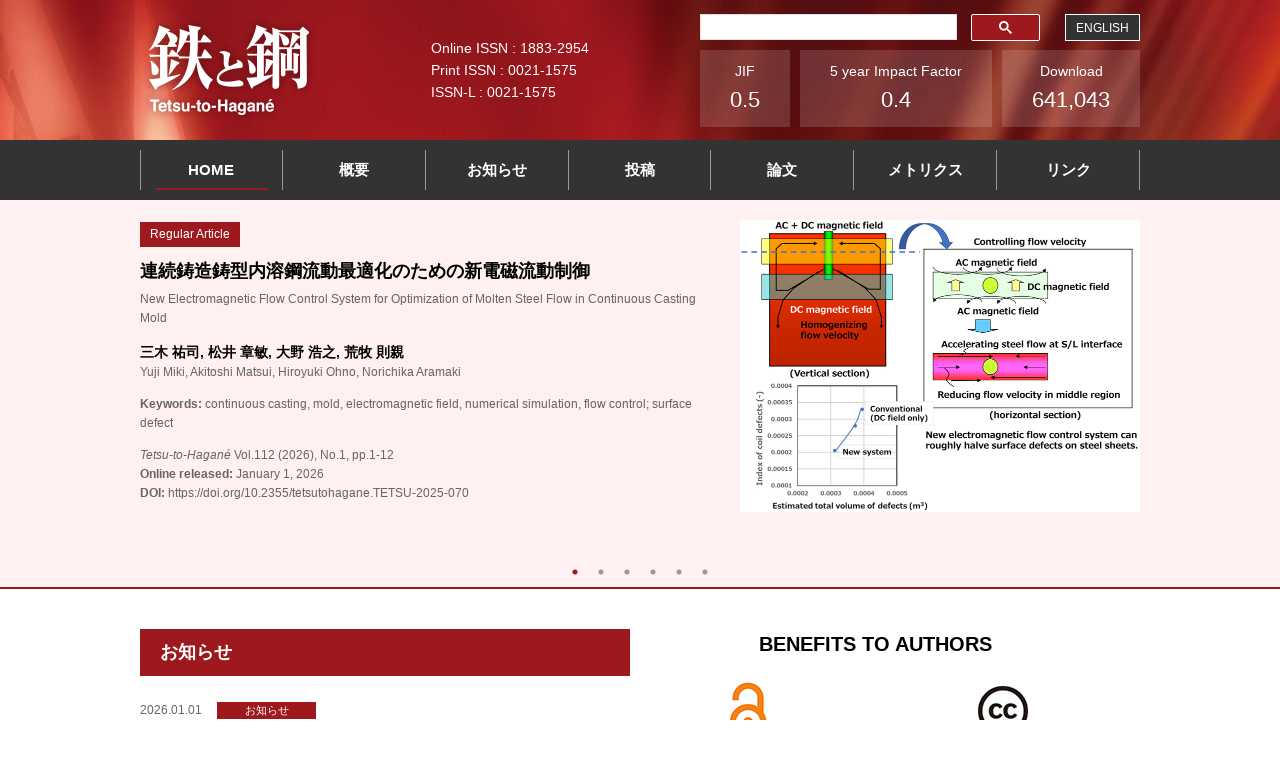

--- FILE ---
content_type: text/html; charset=UTF-8
request_url: https://tetsutohagane.net/
body_size: 6812
content:
<!DOCTYPE html>
<html lang="ja">

<head>
  <script src="/assets/js/gtag.js"></script>
  <meta charset="UTF-8">
  <title>鉄と鋼</title>
  <meta name="description" content="Webサイトは「鉄と鋼」のジャーナルサイトです。「鉄と鋼」は日本鉄鋼協会を代表する学術論文誌として1915年に創刊され、現在では査読付きオープンアクセスジャーナルとなっています。鉄鋼や関連材料の学術・技術の発展に寄与する論文を掲載しています。">  <meta name="format-detection" content="telephone=no,address=no,email=no">
  <meta name="viewport" content="width=1080">

  <link rel="stylesheet" href="https://cdn.jsdelivr.net/npm/modern-css-reset/dist/reset.min.css">
  <link rel="stylesheet" href="https://cdn.jsdelivr.net/npm/slick-carousel@1.8.1/slick/slick.css"><link rel="stylesheet" type="text/css" href="https://cdn.jsdelivr.net/npm/slick-carousel@1.8.1/slick/slick-theme.css">  <link rel="stylesheet" href="/assets/css/base.css?v=2026012302">
  <link rel="stylesheet" href="/assets/css/page.css?v=2026012302">
  <link rel="stylesheet" href="https://cdnjs.cloudflare.com/ajax/libs/font-awesome/5.15.4/css/all.min.css">
  <link rel="stylesheet" href="/assets/css/print.css" media="print">

</head>

<body class="home ja">
  <div id="wrapper">

    <header id="header">
      <div class="header_inner">
                <h1 class="logo"><a href="/"><img src="/assets/img/header_logo.png" alt="鉄と鋼"></a></h1>
        <div class="issn">
          <ul class="issn_list">
            <li class="issn_item">Online ISSN : 1883-2954</li>
            <li class="issn_item">Print ISSN : 0021-1575</li>
            <li class="issn_item">ISSN-L : 0021-1575</li>
          </ul>
        </div>
        <div class="header_contents">
          <div class="layout">
            <div class="search">
              <script async src="https://cse.google.com/cse.js?cx=d5faa97bf593859de"></script>
              <div class="gcse-searchbox-only"></div>
            </div>
            <div class="change_lang"><a href="/en/">ENGLISH</a></div>          </div>
          <div class="count">
            <dl class="count_list">
              <dt class="count_title">JIF</dt>
              <dd class="count_item">0.5</dd>
            </dl>
            <dl class="count_list">
              <dt class="count_title">5 year Impact Factor</dt>
              <dd class="count_item">0.4</dd>
            </dl>
            <dl class="count_list">
              <dt class="count_title">Download</dt>
              <dd class="count_item">641,043</dd>
            </dl>
          </div>
        </div>
      </div>
    </header>

    <nav id="gnavi">
      <div class="gnavi_inner">
        <ul class="navi_list">
          <li class="navi_item home"><a href="/" class="navi_link">HOME</a></li>
          
      <li class="navi_item about"><span class="navi_link" tabindex="0">概要</span>
        <ul class="navi_list_sub">
        <li class="navi_item_sub"><a href="/about/about_the_journal" class="navi_link_sub">本論文誌について</a></li>
        <li class="navi_item_sub"><a href="/about/aims_and_scope" class="navi_link_sub">目的と範囲</a></li>
        <li class="navi_item_sub"><a href="/about/editorial_board" class="navi_link_sub">論文誌編集委員会</a></li>
        <li class="navi_item_sub"><a href="/about/contact_us" class="navi_link_sub">連絡先</a></li>
        <li class="navi_item_sub"><a href="/about/orcid" class="navi_link_sub">ORCID</a></li>
        </ul>
      </li>
              
      <li class="navi_item news"><a href="/news/" class="navi_link">お知らせ</a>
        <ul class="navi_list_sub">
        <li class="navi_item_sub"><a href="/news/announcements/" class="navi_link_sub">お知らせ</a>
          <ul class="navi_list_sub2">
          <li class="navi_item_sub2"><a href="/news/announcements/past" class="navi_link_sub2">過去のお知らせ</a></li>
          </ul>
        </li>
        <li class="navi_item_sub"><a href="/news/call_for_papers/" class="navi_link_sub">原稿募集案内</a>
          <ul class="navi_list_sub2">
          <li class="navi_item_sub2"><a href="/news/call_for_papers/past" class="navi_link_sub2">過去の原稿募集案内</a></li>
          </ul>
        </li>
        </ul>
      </li>
              
      <li class="navi_item submission"><span class="navi_link" tabindex="0">投稿</span>
        <ul class="navi_list_sub">
        <li class="navi_item_sub"><a href="/submission/manuscript_type" class="navi_link_sub">原稿の種類</a></li>
        <li class="navi_item_sub"><a href="/submission/guide_to_authors/" class="navi_link_sub">投稿規程、執筆要領等</a>
          <ul class="navi_list_sub2">
          <li class="navi_item_sub2"><a href="/submission/guide_to_authors/instructions_to_authors" class="navi_link_sub2">投稿規程・執筆要領</a></li>
          <li class="navi_item_sub2"><a href="/submission/guide_to_authors/forms_and_supplementary_instructions/" class="navi_link_sub2">書式および補足資料</a></li>
          <li class="navi_item_sub2"><a href="/submission/guide_to_authors/checklist_for_manuscript_submission" class="navi_link_sub2">投稿チェック項目</a></li>
          <li class="navi_item_sub2"><a href="/submission/guide_to_authors/faqs" class="navi_link_sub2">FAQ</a></li>
          </ul>
        </li>
        <li class="navi_item_sub"><a href="/submission/online_submission" class="navi_link_sub">オンライン投稿</a></li>
        <li class="navi_item_sub"><a href="/submission/copyright" class="navi_link_sub">著作権</a></li>
        <li class="navi_item_sub"><a href="/submission/journal_and_ethic_policies" class="navi_link_sub">倫理および編集・公開に関する方針</a></li>
        <li class="navi_item_sub"><a href="/submission/guide_to_referees" class="navi_link_sub">査読について</a></li>
        <li class="navi_item_sub"><a href="/submission/apc" class="navi_link_sub">掲載手数料</a></li>
        <li class="navi_item_sub"><a href="/submission/writing_style_for_references" class="navi_link_sub">文献の書き方</a></li>
        <li class="navi_item_sub"><a href="/submission/conflict_of_interest" class="navi_link_sub">利益相反(COI)宣言の書き方</a></li>
        <li class="navi_item_sub"><a href="/submission/double_post_guidelines" class="navi_link_sub">⼆重投稿ガイドライン</a></li>
        </ul>
      </li>
              
      <li class="navi_item articles"><span class="navi_link" tabindex="0">論文</span>
        <ul class="navi_list_sub">
        <li class="navi_item_sub"><a href="https://www.jstage.jst.go.jp/browse/tetsutohagane/-char/ja/" target="_blank" class="navi_link_sub external">最新号</a></li>
        <li class="navi_item_sub"><span class="navi_link_sub" tabindex="0">アーカイブ</span>
          <ul class="navi_list_sub2">
          <li class="navi_item_sub2"><a href="https://www.jstage.jst.go.jp/browse/tetsutohagane/list/-char/ja" target="_blank" class="navi_link_sub2 external">鉄と鋼 Vol.41 (1955)－最新号</a></li>
          <li class="navi_item_sub2"><a href="https://www.jstage.jst.go.jp/browse/tetsutohagane1915/list/-char/ja" target="_blank" class="navi_link_sub2 external">鐵と鋼 Vol.1 (1915)－Vol.40 (1954)</a></li>
          </ul>
        </li>
        <li class="navi_item_sub"><a href="/articles/special_issues/" class="navi_link_sub">特集号</a></li>
        <li class="navi_item_sub"><a href="https://www.jstage.jst.go.jp/browse/tetsutohagane/advpub/0/_contents/-char/ja" target="_blank" class="navi_link_sub external">早期公開</a></li>
        <li class="navi_item_sub"><a href="/articles/ranking/" class="navi_link_sub">ランキング</a>
          <ul class="navi_list_sub2">
          <li class="navi_item_sub2"><a href="/articles/ranking/latest" class="navi_link_sub2">最新のランキング</a></li>
          <li class="navi_item_sub2"><a href="/articles/ranking/past" class="navi_link_sub2">過去のランキング</a></li>
          </ul>
        </li>
        <li class="navi_item_sub"><a href="/articles/search/" class="navi_link_sub">書誌および目次検索</a></li>
        <li class="navi_item_sub"><a href="/articles/permission_to_reprint" class="navi_link_sub">転載許可</a></li>
        <li class="navi_item_sub"><a href="/articles/repository_policy" class="navi_link_sub">著作権ポリシー</a></li>
        </ul>
      </li>
              <li class="navi_item metrics"><a href="/metrics/" class="navi_link">メトリクス</a></li>          <li class="navi_item links">
      <span class="navi_link mt" tabindex="0">リンク</span>
        <ul class="navi_list_sub">
        <li class="navi_item_sub"><a href="https://www.isij.or.jp/" target="_blank" class="navi_link_sub external">日本鉄鋼協会</a></li>
        <li class="navi_item_sub"><a href="https://steelscienceportal.jp/" target="_blank" class="navi_link_sub external">Steel Science Portal</a></li>
        <li class="navi_item_sub"><a href="http://isijgridlistabst.jp/" target="_blank" class="navi_link_sub external">Grid List Abstracts</a></li>
        <li class="navi_item_sub"><a href="https://isijint.net/jp/" target="_blank" class="navi_link_sub external">ISIJ International</a></li>
        </ul>
    </li>        </ul>
      </div>
    </nav>

<div class="slider">
  <ul class="slider_list">

    <!-- 1月1日 通常 -->
    <li class="slider_item">
      <a href="https://doi.org/10.2355/tetsutohagane.TETSU-2025-070" target="_blank">
        <div class="regular_wrap">
          <div class="regular_txt">
            <div class="mark">Regular Article</div>
            <div class="title_ja">連続鋳造鋳型内溶鋼流動最適化のための新電磁流動制御</div>
            <div class="title_en">New Electromagnetic Flow Control System for Optimization of Molten Steel Flow in Continuous Casting Mold</div>
            <div class="author_ja">三木 祐司, 松井 章敏, 大野 浩之, 荒牧 則親</div>
            <div class="author_en">Yuji Miki, Akitoshi Matsui, Hiroyuki Ohno, Norichika Aramaki</div>
            <div class="keywords"><span class="bold">Keywords: </span>continuous casting, mold, electromagnetic field, numerical simulation, flow control; surface defect</div>
            <div class="other"><span class="italic">Tetsu-to-Hagané </span>Vol.112 (2026), No.1, pp.1-12<br>
              <span class="bold">Online released: </span>January 1, 2026<br>
              <span class="bold">DOI: </span>https://doi.org/10.2355/tetsutohagane.TETSU-2025-070
            </div>
          </div>
          <div class="regular_img">
            <img src="/assets/img/slider/2025_070.jpg" alt="">
          </div>
        </div>
      </a>
    </li>
    <li class="slider_item">
      <a href="https://doi.org/10.2355/tetsutohagane.TETSU-2025-068" target="_blank">
        <div class="regular_wrap">
          <div class="regular_txt">
            <div class="mark">Regular Article</div>
            <div class="title_ja">炭素鋼の凝着力に及ぼす結晶面方位の影響</div>
            <div class="title_en">Effect of Crystal Orientation on Adhesion Force in Carbon Steels</div>
            <div class="author_ja">菊地 なつみ, 伊藤 一真</div>
            <div class="author_en">Natsumi Kikuchi, Kazuma Ito</div>
            <div class="keywords"><span class="bold">Keywords: </span>tribology, friction, adhesion, molecular dynamics, simulations</div>
            <div class="other"><span class="italic">Tetsu-to-Hagané </span>Vol.112 (2026), No.1, pp.13-21<br>
              <span class="bold">Online released: </span>January 1, 2026<br>
              <span class="bold">DOI: </span>https://doi.org/10.2355/tetsutohagane.TETSU-2025-068
            </div>
          </div>
          <div class="regular_img">
            <img src="/assets/img/slider/2025_068.jpg" alt="">
          </div>
        </div>
      </a>
    </li>
    <li class="slider_item">
      <a href="https://doi.org/10.2355/tetsutohagane.TETSU-2025-077" target="_blank">
        <div class="regular_wrap">
          <div class="regular_txt">
            <div class="mark">Regular Article</div>
            <div class="title_ja">レーザ粉末床溶融結合法により作製されたγ-Fe／Fe<sub>2</sub>Nb２相共晶合金の造形性と組織形態</div>
            <div class="title_en">Processability and Microstructural Morphology of γ-Fe/Fe<sub>2</sub>Nb Two-Phase Eutectic Alloy Manufactured by Laser Powder Bed Fusion</div>
            <div class="author_ja">片上 俊太朗, キム ダソム, 梅田 隼史, 塚田 祐貴, 髙田 尚記</div>
            <div class="author_en">Shuntaro Katakami, Dasom Kim, Junji Umeda, Yuhki Tsukada, Naoki Takata</div>
            <div class="keywords"><span class="bold">Keywords: </span>additive manufacturing, laser powder bed fusion, austenitic steel, solidification, intermetallics</div>
            <div class="other"><span class="italic">Tetsu-to-Hagané </span>Vol.112 (2026), No.1, pp.22-32<br>
              <span class="bold">Online released: </span>January 1, 2026<br>
              <span class="bold">DOI: </span>https://doi.org/10.2355/tetsutohagane.TETSU-2025-077
            </div>
          </div>
          <div class="regular_img">
            <img src="/assets/img/slider/2025_077.jpg" alt="">
          </div>
        </div>
      </a>
    </li>
    <li class="slider_item">
      <a href="https://doi.org/10.2355/tetsutohagane.TETSU-2025-081" target="_blank">
        <div class="regular_wrap">
          <div class="regular_txt">
            <div class="mark">Regular Article</div>
            <div class="title_ja">チオ尿素添加および無添加のワット浴から得られた電析Ni膜中の水素拡散挙動に及ぼす熱処理の影響</div>
            <div class="title_en">Effect of Heat Treatment on Diffusion Behavior of Hydrogen in Nickel Films Electrodeposited from Watt’s Solutions with and without Thiourea</div>
            <div class="author_ja">小森 麻衣, 大上 悟, 赤星 真琴, 中野 博昭</div>
            <div class="author_en">Mai Komori, Satoshi Oue, Makoto Akahoshi, Hiroaki Nakano</div>
            <div class="keywords"><span class="bold">Keywords: </span>diffusion coefficient, hydrogen, nickel, electrodeposition, thiourea, heat treatment</div>
            <div class="other"><span class="italic">Tetsu-to-Hagané </span>Vol.112 (2026), No.1, pp.33-38<br>
              <span class="bold">Online released: </span>January 1, 2026<br>
              <span class="bold">DOI: </span>https://doi.org/10.2355/tetsutohagane.TETSU-2025-081
            </div>
          </div>
          <div class="regular_img">
            <img src="/assets/img/slider/2025_081.jpg" alt="">
          </div>
        </div>
      </a>
    </li>

    <li class="slider_item"><a href="/news/announcements/20241217"><img src="/assets/img/slider/banner_announcements_20241217_2.jpg" alt="論文誌「鉄と鋼」、「ISIJ International」における掲載料改定のお知らせ（2025年3月1日投稿原稿より適用）"></a></li>
    <li class="slider_item"><a href="/news/announcements/20231201"><img src="/assets/img/slider/banner_announcements_20231201.jpg?v=2" alt="速報論文趣旨のご紹介"></a></li>
  </ul>
</div>

<div id="contents">
  <div class="contents_inner">

    <main id="main">
      <article>

        <div class="layout">

          <div class="layout_l">

            <section class="news">
              <h2 class="news_title">お知らせ</h2>
              <dl class="news_list">

                <dt class="news_unit"><span class="date">2026.01.01</span><span class="category announce">お知らせ</span></dt>
                <dd class="news_item"><a href="https://www.jstage.jst.go.jp/browse/tetsutohagane/112/1/_contents/-char/ja" target="_blank" class="external">「鉄と鋼」第112巻第1号の掲載記事を公開しました</a></dd>

                <dt class="news_unit"><span class="date">2025.12.15</span><span class="category announce">お知らせ</span></dt>
                <dd class="news_item"><a href="/news/announcements/files/251215.pdf" target="_blank" class="pdf">「鉄と鋼」第111巻第17号の冊子版を発行しました</a></dd>

                <dt class="news_unit"><span class="date">2025.12.15</span><span class="category announce">お知らせ</span></dt>
                <dd class="news_item"><a href="https://www.jstage.jst.go.jp/browse/tetsutohagane/111/17/_contents/-char/ja" target="_blank" class="external">「鉄と鋼」第111巻第17号の掲載記事を公開しました</a></dd>

                <dt class="news_unit"><span class="date">2025.12.01</span><span class="category announce">お知らせ</span></dt>
                <dd class="news_item"><a href="/news/announcements/files/251201.pdf" target="_blank" class="pdf">「鉄と鋼」第111巻第15・16号の冊子版を発行しました</a></dd>

                <dt class="news_unit"><span class="date">2025.12.01</span><span class="category announce">お知らせ</span></dt>
                <dd class="news_item"><a href="https://www.jstage.jst.go.jp/browse/tetsutohagane/111/16/_contents/-char/ja" target="_blank" class="external">「鉄と鋼」第111巻第16号の掲載記事を公開しました</a></dd>

                <dt class="news_unit"><span class="date">2025.11.20</span><span class="category announce">お知らせ</span></dt>
                <dd class="news_item"><a href="/news/announcements/20251120">2026年日本鉄鋼協会「鉄と鋼」発行予定</a></dd>

                <dt class="news_unit"><span class="date">2025.11.01</span><span class="category announce">お知らせ</span></dt>
                <dd class="news_item"><a href="https://www.jstage.jst.go.jp/browse/tetsutohagane/111/15/_contents/-char/ja" target="_blank" class="external">「鉄と鋼」第111巻第15号の掲載記事を公開しました</a></dd>

                <dt class="news_unit"><span class="date">2025.10.31</span><span class="category announce">お知らせ</span></dt>
                <dd class="news_item"><a href="https://isij.or.jp/news/news2025/20251017.html" target="_blank" class="external">2025年掲載論文の論文賞への推薦受付を開始しました</a></dd>

                <dt class="news_unit"><span class="date">2025.10.17</span><span class="category announce">お知らせ</span></dt>
                <dd class="news_item"><a href="https://isij.or.jp/news/news2025/20251017.html" target="_blank" class="external">2025年掲載論文の各論文賞への自薦について（推薦締切日：2026年3月19日）</a></dd>

                <dt class="news_unit"><span class="date">2025.10.01</span><span class="category announce">お知らせ</span></dt>
                <dd class="news_item"><a href="https://isij.or.jp/news/news2025/20251001.html" target="_blank" class="external">2026年表彰の論文賞受賞決定のお知らせ</a></dd>

                <dt class="news_unit"><span class="date">2025.10.01</span><span class="category announce">お知らせ</span></dt>
                <dd class="news_item"><a href="/news/announcements/files/251001.pdf" target="_blank" class="pdf">「鉄と鋼」第111巻第13・14号の冊子版を発行しました</a></dd>

                <dt class="news_unit"><span class="date">2025.10.01</span><span class="category announce">お知らせ</span></dt>
                <dd class="news_item"><a href="https://www.jstage.jst.go.jp/browse/tetsutohagane/111/14/_contents/-char/ja" target="_blank" class="external">「鉄と鋼」第111巻第14号の掲載記事を公開しました</a></dd>

                <dt class="news_unit"><span class="date">2025.09.01</span><span class="category announce">お知らせ</span></dt>
                <dd class="news_item"><a href="https://www.jstage.jst.go.jp/browse/tetsutohagane/111/13/_contents/-char/ja" target="_blank" class="external">「鉄と鋼」第111巻第13号の掲載記事を公開しました</a></dd>

                <dt class="news_unit"><span class="date">2025.08.25</span><span class="category announce">お知らせ</span></dt>
                <dd class="news_item"><a href="/news/announcements/20250825">2025年今後の日本鉄鋼協会「鉄と鋼」発行予定</a></dd>

                <dt class="news_unit"><span class="date">2025.08.15</span><span class="category announce">お知らせ</span></dt>
                <dd class="news_item"><a href="/news/announcements/files/250815.pdf" target="_blank" class="pdf">「鉄と鋼」第111巻第12号の冊子版を発行しました </a></dd>

                <dt class="news_unit"><span class="date">2025.07.28</span><span class="category cfp">原稿募集案内</span></dt>
                <dd class="news_item"><a href="/news/call_for_papers/20250728">「鉄と鋼」第112巻2026年6月特集号「鉄鋼化学分析の新展開」原稿募集のご案内（投稿締切日：2025年11月28日）</a></dd>

                <dt class="news_unit"><span class="date">2025.02.10</span><span class="category cfp">原稿募集案内</span></dt>
                <dd class="news_item"><a href="/news/call_for_papers/20250210">「鉄と鋼」第112巻2026年4月特集号「凝固における偏析および欠陥のサイエンス」原稿募集のご案内（投稿締切日：2025年9月30日）</a></dd>

                <dt class="news_unit"><span class="date">2024.12.17</span><span class="category announce">お知らせ</span></dt>
                <dd class="news_item"><a href="/news/announcements/20241217">論文誌「鉄と鋼」、「ISIJ International」における掲載料改定のお知らせ（2025年3月1日投稿原稿より適用）</a></dd>

                <dt class="news_unit"><span class="date">2024.12.06</span><span class="category announce">お知らせ</span></dt>
                <dd class="news_item"><a href="/news/announcements/20241206">2025年日本鉄鋼協会「鉄と鋼」発行予定</a></dd>

                <dt class="news_unit"><span class="date">2024.11.01</span><span class="category cfp">原稿募集案内</span></dt>
                <dd class="news_item"><a href="/news/call_for_papers/20241101">「鉄と鋼」第112巻2026年2月発刊特集号「微生物腐食の解明と診断・抑止技術の構築」原稿募集のご案内（投稿締切日：2025年6月30日）</a></dd>

                <dt class="news_unit"><span class="date">2024.10.15</span><span class="category announce">お知らせ</span></dt>
                <dd class="news_item"><a href="/news/announcements/20241015">2024年掲載の論文賞候補論文の自薦について（推薦締切日：2025年3月17日）</a></dd>

                <dt class="news_unit"><span class="date">2024.10.01</span><span class="category announce">お知らせ</span></dt>
                <dd class="news_item"><a href="/news/announcements/20241001">2025年表彰の論文賞受賞決定のお知らせ</a></dd>

                <dt class="news_unit"><span class="date">2023.12.01</span><span class="category announce">お知らせ</span></dt>
                <dd class="news_item"><a href="/news/announcements/20231201">本会論文誌における「速報論文」の趣旨紹介および「ISIJ International」での「速報論文/Short Article」新設について</a></dd>

                <dt class="news_unit"><span class="date">2023.10.02</span><span class="category announce">お知らせ</span></dt>
                <dd class="news_item"><a href="/news/announcements/20231002">論文誌特集号の別立て発行と通常号冊子版の二号合併印刷について</a></dd>

                <dt class="news_unit"><span class="date">2023.06.30</span><span class="category announce">お知らせ</span></dt>
                <dd class="news_item"><a href="/news/announcements/20230630_3">本会論文誌「鉄と鋼」、「ISIJ International」掲載迅速化のための制作工程および投稿手続きの見直しについて</a></dd>

                <dt class="news_unit"><span class="date">2023.05.23</span><span class="category announce">お知らせ</span></dt>
                <dd class="news_item"><a href="/news/announcements/20230523" target="_blank">日本鉄鋼協会　論文誌投稿時の宣言書デジタル化のお知らせ</a></dd>

              </dl>
              <div class="btn"><a href="./news/">一覧を見る</a></div>
            </section>

          </div>

          <div class="layout_r">

            <section class="benefits_to_authors">
              <h2 class="benefits_to_authors_title">BENEFITS TO AUTHORS</h2>
              <div class="benefits_layout">
                <dl class="benefits_list">
                  <dd class="benefits_img"><img src="/assets/img/home_img_full_open_access_s.png" alt=""></dd>
                  <dt class="benefits_title">FULL OPEN ACCESS</dt>
                  <dd class="benefits_txt">This is a Full open access journal and indexed in DOAJ.</dd>
                </dl>
                <dl class="benefits_list">
                  <dd class="benefits_img"><img src="/assets/img/home_img_cc_license_s.png" alt=""></dd>
                  <dt class="benefits_title">CC LICENSE</dt>
                  <dd class="benefits_txt">CC license will be granted.</dd>
                </dl>
                <dl class="benefits_list">
                  <dd class="benefits_img"><img src="/assets/img/home_img_translation_s.png" alt=""></dd>
                  <dt class="benefits_title">TRANSLATION</dt>
                  <dd class="benefits_txt">English translation can be published in "ISIJ International" upon request.</dd>
                </dl>
                <dl class="benefits_list">
                  <dd class="benefits_img"><img src="/assets/img/home_img_progress_s.png" alt=""></dd>
                  <dt class="benefits_title">PROGRESS</dt>
                  <dd class="benefits_txt">You can learn about the academic and technological progress of steel in Japan.</dd>
                </dl>
              </div>
            </section>

            <div class="twitter">
              <p class="twitter_txt indent_mark mb_1em">※本会運営の<a href="https://steelscienceportal.jp/ja/" target="_blank">Steel Science Portal (SSP)</a>では、論文発行時にXでも論文情報を配信しています。<br>なお、SSPでは、J-STAGE、CiNii、ScienceDirect、SpringerLink の４つのデータベースでの横断検索機能を提供しています。</p>
              <a class="twitter-timeline" data-height="300" data-lang="ja" href="https://twitter.com/SteelSciencePo?ref_src=twsrc%5Etfw">Tweets by SteelSciencePo</a>
              <script async src="https://platform.twitter.com/widgets.js" charset="utf-8"></script>
              <p class="twitter_txt mt_0_5em mb_0">Steel Science Portal の投稿が表示されない場合は、上の [X で表示] または[Tweets by SteelSciencePo]をクリックしてください。</p>
            </div>

          </div>

        </div>

      </article>
    </main>

  </div>
</div>

<aside id="sub">
  <ul class="banner">
    <li class="banner_item"><a href="https://www.isij.or.jp/" target="_blank"><img src="/assets/img/home_banner_isij.png" alt="日本鉄鋼協会"></a></li>
    <li class="banner_item"><a href="https://steelscienceportal.jp/" target="_blank"><img src="/assets/img/home_banner_steelscienceportal.png" alt="Steel Science Portal"></a></li>
    <li class="banner_item"><a href="http://isijgridlistabst.jp/" target="_blank"><img src="/assets/img/home_banner_gridlistabst.png" alt="Grid List Abstracts"></a></li>
    <li class="banner_item"><a href="https://isijint.net/jp/" target="_blank"><img src="/assets/img/home_banner_isijint.png" alt="ISIJ International"></a></li>
  </ul>
</aside>

<footer id="footer">
  <div class="footer_inner">
    <div class="layout">
      <div class="book"><img src="/assets/img/footer_img_book.jpg" alt="鉄と鋼"></div>
      <ul class="navi_list">
        
      <li class="navi_item about"><span class="navi_link">概要</span>
        <ul class="navi_list_sub">
        <li class="navi_item_sub"><a href="/about/about_the_journal" class="navi_link_sub">本論文誌について</a></li>
        <li class="navi_item_sub"><a href="/about/aims_and_scope" class="navi_link_sub">目的と範囲</a></li>
        <li class="navi_item_sub"><a href="/about/editorial_board" class="navi_link_sub">論文誌編集委員会</a></li>
        <li class="navi_item_sub"><a href="/about/contact_us" class="navi_link_sub">連絡先</a></li>
        <li class="navi_item_sub"><a href="/about/orcid" class="navi_link_sub">ORCID</a></li>
        </ul>
      </li>
            
      <li class="navi_item news"><a href="/news/" class="navi_link">お知らせ</a>
        <ul class="navi_list_sub">
        <li class="navi_item_sub"><a href="/news/announcements/" class="navi_link_sub">お知らせ</a>
          <ul class="navi_list_sub2">
          <li class="navi_item_sub2"><a href="/news/announcements/past" class="navi_link_sub2">過去のお知らせ</a></li>
          </ul>
        </li>
        <li class="navi_item_sub"><a href="/news/call_for_papers/" class="navi_link_sub">原稿募集案内</a>
          <ul class="navi_list_sub2">
          <li class="navi_item_sub2"><a href="/news/call_for_papers/past" class="navi_link_sub2">過去の原稿募集案内</a></li>
          </ul>
        </li>
        </ul>
      </li>
            
      <li class="navi_item submission"><span class="navi_link">投稿</span>
        <ul class="navi_list_sub">
        <li class="navi_item_sub"><a href="/submission/manuscript_type" class="navi_link_sub">原稿の種類</a></li>
        <li class="navi_item_sub"><a href="/submission/guide_to_authors/" class="navi_link_sub">投稿規程、執筆要領等</a>
          <ul class="navi_list_sub2">
          <li class="navi_item_sub2"><a href="/submission/guide_to_authors/instructions_to_authors" class="navi_link_sub2">投稿規程・執筆要領</a></li>
          <li class="navi_item_sub2"><a href="/submission/guide_to_authors/forms_and_supplementary_instructions/" class="navi_link_sub2">書式および補足資料</a></li>
          <li class="navi_item_sub2"><a href="/submission/guide_to_authors/checklist_for_manuscript_submission" class="navi_link_sub2">投稿チェック項目</a></li>
          <li class="navi_item_sub2"><a href="/submission/guide_to_authors/faqs" class="navi_link_sub2">FAQ</a></li>
          </ul>
        </li>
        <li class="navi_item_sub"><a href="/submission/online_submission" class="navi_link_sub">オンライン投稿</a></li>
        <li class="navi_item_sub"><a href="/submission/copyright" class="navi_link_sub">著作権</a></li>
        <li class="navi_item_sub"><a href="/submission/journal_and_ethic_policies" class="navi_link_sub">倫理および編集・公開に関する方針</a></li>
        <li class="navi_item_sub"><a href="/submission/guide_to_referees" class="navi_link_sub">査読について</a></li>
        <li class="navi_item_sub"><a href="/submission/apc" class="navi_link_sub">掲載手数料</a></li>
        <li class="navi_item_sub"><a href="/submission/writing_style_for_references" class="navi_link_sub">文献の書き方</a></li>
        <li class="navi_item_sub"><a href="/submission/conflict_of_interest" class="navi_link_sub">利益相反(COI)宣言の書き方</a></li>
        <li class="navi_item_sub"><a href="/submission/double_post_guidelines" class="navi_link_sub">⼆重投稿ガイドライン</a></li>
        </ul>
      </li>
            
      <li class="navi_item articles"><span class="navi_link">論文</span>
        <ul class="navi_list_sub">
        <li class="navi_item_sub"><a href="https://www.jstage.jst.go.jp/browse/tetsutohagane/-char/ja/" target="_blank" class="navi_link_sub external">最新号</a></li>
        <li class="navi_item_sub"><span class="navi_link_sub">アーカイブ</span>
          <ul class="navi_list_sub2">
          <li class="navi_item_sub2"><a href="https://www.jstage.jst.go.jp/browse/tetsutohagane/list/-char/ja" target="_blank" class="navi_link_sub2 external">鉄と鋼 Vol.41 (1955)－最新号</a></li>
          <li class="navi_item_sub2"><a href="https://www.jstage.jst.go.jp/browse/tetsutohagane1915/list/-char/ja" target="_blank" class="navi_link_sub2 external">鐵と鋼 Vol.1 (1915)－Vol.40 (1954)</a></li>
          </ul>
        </li>
        <li class="navi_item_sub"><a href="/articles/special_issues/" class="navi_link_sub">特集号</a></li>
        <li class="navi_item_sub"><a href="https://www.jstage.jst.go.jp/browse/tetsutohagane/advpub/0/_contents/-char/ja" target="_blank" class="navi_link_sub external">早期公開</a></li>
        <li class="navi_item_sub"><a href="/articles/ranking/" class="navi_link_sub">ランキング</a>
          <ul class="navi_list_sub2">
          <li class="navi_item_sub2"><a href="/articles/ranking/latest" class="navi_link_sub2">最新のランキング</a></li>
          <li class="navi_item_sub2"><a href="/articles/ranking/past" class="navi_link_sub2">過去のランキング</a></li>
          </ul>
        </li>
        <li class="navi_item_sub"><a href="/articles/search/" class="navi_link_sub">書誌および目次検索</a></li>
        <li class="navi_item_sub"><a href="/articles/permission_to_reprint" class="navi_link_sub">転載許可</a></li>
        <li class="navi_item_sub"><a href="/articles/repository_policy" class="navi_link_sub">著作権ポリシー</a></li>
        </ul>
      </li>
            <li class="navi_item">
          <div><a href="/metrics/" class="navi_link">メトリクス</a></div>          <div>
      <span class="navi_link mt">リンク</span>
        <ul class="navi_list_sub">
        <li class="navi_item_sub"><a href="https://www.isij.or.jp/" target="_blank" class="navi_link_sub external">日本鉄鋼協会</a></li>
        <li class="navi_item_sub"><a href="https://steelscienceportal.jp/" target="_blank" class="navi_link_sub external">Steel Science Portal</a></li>
        <li class="navi_item_sub"><a href="http://isijgridlistabst.jp/" target="_blank" class="navi_link_sub external">Grid List Abstracts</a></li>
        <li class="navi_item_sub"><a href="https://isijint.net/jp/" target="_blank" class="navi_link_sub external">ISIJ International</a></li>
        </ul>
    </div>        </li>
      </ul>
    </div>
    <p class="copyright">Copyright &copy; The Iron and Steel Institute of Japan</p>
    <div class="pagetop"><a href="#wrapper"><img src="/assets/img/footer_btn_pagetop.png" alt="ページトップへ"></a></div>
  </div>
</footer>

</div><!--/#wrapper-->
<script src="https://ajax.googleapis.com/ajax/libs/jquery/3.6.0/jquery.min.js"></script>
<script src="https://cdn.jsdelivr.net/npm/slick-carousel@1.8.1/slick/slick.min.js"></script><script src="/assets/js/common.js"></script>
</body>

</html>


--- FILE ---
content_type: text/css
request_url: https://tetsutohagane.net/assets/css/base.css?v=2026012302
body_size: 3670
content:
@charset "utf-8";

/* =============================================================================

  BASE

============================================================================= */

html {
  font-size: 62.5%;
}

body {
  background: #fff;
  color: #000;
  font-size: 1.6em;
  font-family: Verdana, "メイリオ", Meiryo, "ヒラギノ角ゴ ProN W3", "Hiragino Kaku Gothic ProN", "ＭＳ Ｐゴシック", sans-serif;
}

img {
  max-width: 100%;
  border: 0;
  image-rendering: -webkit-optimize-contrast;
}

a img {
  overflow: hidden;
}

a img:hover {
  opacity: 0.8;
}

a:link {
  color: #9e191e;
}

a:hover {
  color: #9d4447;
  text-decoration: none;
}

a:active {
  color: #9e191e;
}

a:visited {
  color: #9e191e;
}

a.external::after {
  display: inline-block;
  padding: 0 0.5rem;
  font-family: "Font Awesome 5 Free";
  content: "\f35d";
  font-weight: 900;
  color: #aaa;
  text-decoration: none;
  text-indent: 0;
}

a.pdf::after {
  display: inline-block;
  padding: 0 0.5rem;
  font-family: "Font Awesome 5 Free";
  content: "\f1c1";
  font-weight: 400;
  color: #da342f;
  text-decoration: none;
  text-indent: 0;
}

a.doc::after {
  display: inline-block;
  padding: 0 0.5rem;
  font-family: "Font Awesome 5 Free";
  content: "\f1c2";
  font-weight: 400;
  color: #2371b9;
  text-decoration: none;
  text-indent: 0;
}

p,
li,
dt,
dl {
  line-height: 1.6;
}

table {
  border-collapse: collapse;
}

/* =============================================================================

  PARTS

============================================================================= */

.mt_0 {
  margin-top: 0 !important;
}

.mt_0_5em {
  margin-top: 0.5em !important;
}

.mt_0_75em {
  margin-top: 0.75em !important;
}

.mt_1em {
  margin-top: 1em !important;
}

.mt_1_5em {
  margin-top: 1.5em !important;
}

.mt_2em {
  margin-top: 2em !important;
}

.mt_3em {
  margin-top: 3em !important;
}

.mt_4em {
  margin-top: 4em !important;
}

.mt_5em {
  margin-top: 5em !important;
}

.mb_0 {
  margin-bottom: 0 !important;
}

.mb_0_5em {
  margin-bottom: 0.5em !important;
}

.mb_0_75em {
  margin-bottom: 0.75em !important;
}

.mb_1em {
  margin-bottom: 1em !important;
}

.mb_1_5em {
  margin-bottom: 1.5em !important;
}

.mb_2em {
  margin-bottom: 2em !important;
}

.mb_3em {
  margin-bottom: 3em !important;
}

.mb_4em {
  margin-bottom: 4em !important;
}

.mb_5em {
  margin-bottom: 5em !important;
}

.mr_0 {
  margin-right: 0 !important;
}

.mr_0_5em {
  margin-right: 0.5em !important;
}

.mr_0_75em {
  margin-right: 0.75em !important;
}

.mr_1em {
  margin-right: 1em !important;
}

.mr_1_5em {
  margin-right: 1.5em !important;
}

.mr_2em {
  margin-right: 2em !important;
}

.mr_3em {
  margin-right: 3em !important;
}

.mr_4em {
  margin-right: 4em !important;
}

.mR_5em {
  margin-right: 5em !important;
}

.ml_0 {
  margin-left: 0 !important;
}

.ml_0_5em {
  margin-left: 0.5em !important;
}

.ml_0_75em {
  margin-left: 0.75em !important;
}

.ml_1em {
  margin-left: 1em !important;
}

.ml_1_5em {
  margin-left: 1.5em !important;
}

.ml_2em {
  margin-left: 2em !important;
}

.ml_3em {
  margin-left: 3em !important;
}

.ml_4em {
  margin-left: 4em !important;
}

.ml_5em {
  margin-left: 5em !important;
}

.font_normal {
  font-weight: normal !important;
}

.font_bold {
  font-weight: bold !important;
}

@font-face {
  font-family: Meiryo;
  src: local('Meiryo');
}

.font_italic {
  font-family: Verdana, Meiryo, "ヒラギノ角ゴ ProN W3", "Hiragino Kaku Gothic ProN", "ＭＳ Ｐゴシック", sans-serif;
  font-style: italic !important;
  ;
}

.font_small {
  font-size: 0.875em !important;
}

.color_red {
  color: #f00 !important
}

.bg_gray {
  background: #f7f7f7;
}

.text_left {
  text-align: left;
}

.text_center {
  text-align: center;
}

.text_right {
  text-align: right;
}

.img_left {
  float: left;
  margin: 0 2rem 2rem 0;
}

.img_center {
  margin-left: auto;
  margin-right: auto;
}

.img_right {
  float: right;
  margin: 0 0 2rem 2rem;
}

.vertical_top {
  vertical-align: top;
}

.vertical_middle {
  vertical-align: middle;
}

.vertical_bottom {
  vertical-align: bottom;
}

.inline_block {
  display: inline-block;
}

.flex {
  display: flex;
}

.inline_flex {
  display: inline-flex;
}

.flex_1 {
  flex: 1;
}

.indent_mark {
  padding-left: 1em;
  text-indent: -1em;
}

.indent_mark_0_5em {
  padding-left: 0.5em;
  text-indent: -0.5em;
}

.indent_mark_1_5em {
  padding-left: 1.5em;
  text-indent: -1.5em;
}

.indent_mark_2em {
  padding-left: 2em;
  text-indent: -2em;
}

.kakko {
  display: inline-block;
  margin-left: -0.5em;
  text-indent: 0;
}

.nowrap {
  white-space: nowrap;
}

.break_all {
  word-break: break-all;
}

/* =============================================================================

  HEADER

============================================================================= */

#header {
  background: #9e191e url(../img/header_bg.jpg) top center no-repeat;
  background-size: cover;
}

.header_inner {
  display: flex;
  justify-content: space-between;
  align-items: center;
  width: 1000px;
  height: 140px;
  margin: 0 auto;
}

#header .issn_list {
  list-style-type: none;
  padding-left: 0;
  color: #fff;
  font-size: 1.4rem;
}

#header .layout {
  display: flex;
  justify-content: space-between;
  margin-bottom: 0.5rem;
}

#header .search {
  width: calc(100% - 100px);
}

#header .search.no_change_lang {
  width: 100%;
}

#header .search .gsc-control-cse {
  padding: 0 !important;
  border: none;
  background: none;
}

#header .search .gsib_a {
  padding: 0 0.5rem;
}

#header .search .input.gsc-input {
  font-size: 1.4rem;
}

#header .search .gscb_a {
  font-size: 1.8rem !important;
  line-height: 1.8rem !important;
  font-weight: bold;
}

#header .gsc-search-button {
  cursor: pointer;
}

#header .gsc-search-button:hover {
  background: #9d4447;
}

#header .change_lang {
  width: 100px;
  text-align: right;
}

#header .change_lang a {
  display: inline-block;
  padding: 0.4rem 1rem 0.3rem;
  border: 1px solid #fff;
  background: #333;
  color: #fff;
  font-size: 1.2rem;
  text-decoration: none;
}

#header .change_lang a:hover {
  background: #9d4447;
}

#header .count {
  display: flex;
}

#header .count_list {
  margin-left: 1rem;
  padding: 1rem 3rem;
  background: rgba(255, 255, 255, 0.15);
  color: #fff;
  text-align: center;
}

#header .count_list:first-of-type {
  margin-left: 0;
}

#header .count_title {
  font-size: 1.4rem;
}

#header .count_item {
  font-size: 2.2rem;
}

/* =============================================================================

  GLOBAL NAVIGATION

============================================================================= */

#gnavi {
  background: #333;
}

.gnavi_inner {
  width: 1000px;
  margin: 0 auto;
}

#gnavi .navi_list {
  display: flex;
  justify-content: space-between;
  width: 100%;
  margin: 0;
  padding: 0;
  list-style-type: none;
}

#gnavi .navi_item {
  position: relative;
  width: calc(100% / 7);
  padding: 1rem 0;
  cursor: pointer;
}

#gnavi .navi_link {
  position: relative;
  display: block;
  width: 100%;
  padding: 0.8rem;
  border-right: 1px solid #999;
  color: #fff;
  font-size: 1.5rem;
  font-weight: bold;
  text-decoration: none;
  text-align: center;
}

body.home #gnavi .navi_item.home .navi_link::after,
body.pa_about #gnavi .navi_item.about .navi_link::after,
body.pa_submission #gnavi .navi_item.submission .navi_link::after,
body.pa_articles #gnavi .navi_item.articles .navi_link::after,
body.pa_metrics #gnavi .navi_item.metrics .navi_link::after,
body.pa_links #gnavi .navi_item.links .navi_link::after,
#gnavi .navi_link:hover::after {
  content: '';
  position: absolute;
  bottom: 0;
  left: 0;
  right: 0;
  z-index: 5;
  width: 80%;
  margin: 0 auto;
  border-bottom: 2px solid #9e191e;
}

#gnavi .navi_item:first-of-type .navi_link {
  border-left: 1px solid #999;
}

#gnavi .navi_list_sub,
#gnavi .navi_list_sub2 {
  display: none;
  position: absolute;
  top: 40px;
  left: 0;
  z-index: 10;
  width: 100%;
  padding: 1rem 0 0;
  list-style-type: none;
}

#gnavi .navi_list_sub2 {
  top: -10px;
  left: 143px;
}

#gnavi .navi_item_sub,
#gnavi .navi_item_sub2 {
  position: relative;
  border-top: 1px solid #fff;
}

#gnavi .navi_item_sub:first-of-type,
#gnavi .navi_item_sub2:first-of-type {
  border-top: none;
}

#gnavi .navi_link_sub,
#gnavi .navi_link_sub2 {
  display: block;
  width: 100%;
  padding: 1rem;
  background: #404040;
  color: #fff;
  font-size: 1.4rem;
  text-decoration: none;
}

#gnavi .navi_link_sub2 {
  background: #606060;
}

#gnavi .navi_link_sub:hover,
#gnavi .navi_link_sub2:hover {
  background: #9e191e;
}

/* =============================================================================

  BREADCRUMBS

============================================================================= */

.breadcrumbs_list {
  width: 1000px;
  margin: 1.5rem auto;
  padding: 0;
  list-style-type: none;
}

.breadcrumbs_item {
  display: inline;
  font-size: 1.4rem;
}

.breadcrumbs_item::before {
  content: '≫ ';
  padding: 1rem;
}

.breadcrumbs_item:first-of-type::before {
  content: none;
}

/* =============================================================================

  CONTENTS / MAIN

============================================================================= */

.contents_inner {
  display: flex;
  width: 1000px;
  margin: 5rem auto;
}

#main {
  width: calc(100% - 250px);
  min-height: 400px;
}

#main h2,
#main h3 {
  margin: 0 0 1.5em;
  font-size: 1.6rem;
}

#main h4,
#main h5,
#main h6 {
  margin: 0 0 0.5em;
  font-size: 1.6rem;
}

#main .contents_title_01 {
  margin-bottom: 1.5em;
  padding-bottom: 0.8rem;
  border-bottom: 1px solid #9e191e;
  color: #444;
  font-size: 3rem;
  font-weight: normal;
  line-height: 1.3;
}

#main .contents_title_01.small,
#main .contents_title_01 .small {
  font-size: 2.2rem;
}

#main .contents_title_02 {
  margin: 2em 0 1em;
  padding-left: 1.5rem;
  border-left: 4px solid #9e191e;
  font-size: 2.3rem;
  font-weight: normal;
  line-height: 1.3;
}

#main .contents_title_02.small {
  font-size: 2rem;
}

#main .contents_title_02 .small {
  font-size: 1.8rem;
}

#main .contents_title_02 .small_02 {
  font-size: 2rem;
}

#main .contents_title_03 {
  margin: 4rem 0 1.5rem;
  font-size: 2rem;
  line-height: 1.5;
}

#main .contents_title_03 .small {
  font-size: 1.4rem;
  font-weight: normal;
}

#main p {
  margin: 0 0 1.5em;
  line-height: 1.8;
}

#main ul.disc,
#main ul.circle,
#main ul.square {
  margin: 0 0 1.5em;
  padding: 0 0 0 2rem;
}

#main ul.disc li,
#main ul.circle li,
#main ul.square li {
  margin: 0.3em 0;
  line-height: 1.7;
}

#main ul.disc {
  list-style-type: disc;
}

#main ul.circle {
  list-style-type: circle;
}

#main ul.square {
  list-style-type: square;
}

#main ol.decimal,
#main ol.lower_roman,
#main ol.upper_roman,
#main ol.lower_alpha,
#main ol.upper_alpha {
  margin: 0 0 1.5em;
}

#main ol.decimal li,
#main ol.lower_roman li,
#main ol.upper_roman li,
#main ol.lower_alpha li,
#main ol.upper_alpha li {
  margin: 0.3em 0;
  line-height: 1.7;
}

#main ol.decimal {
  list-style-type: decimal;
  padding: 0 0 0 2.2rem;
}

#main ol.decimal.num_10 {
  padding-left: 3rem;
}

#main ol.lower_roman {
  list-style-type: lower-roman;
}

#main ol.upper_roman {
  list-style-type: upper-roman;
}

#main ol.lower_alpha {
  list-style-type: lower-alpha;
  padding: 0 0 0 2.2rem;
}

#main ol.upper_alpha {
  list-style-type: upper-alpha;
  padding: 0 0 0 2.2rem;
}

#main ol.list_kakko {
  list-style: none;
  padding-left: 0;
}

#main ol.list_kakko>li {
  counter-increment: list_kakko;
  position: relative;
  padding-left: 2em;
}

#main ol.list_kakko.decimal>li:before {
  content: "(" counter(list_kakko) ")";
}

#main ol.list_kakko.lower_roman>li:before {
  content: "(" counter(list_kakko, lower-roman) ")";
}

#main ol.list_kakko.upper_roman>li:before {
  content: "(" counter(list_kakko, upper-roman) ")";
}

#main ol.list_kakko.lower_alpha>li:before {
  content: "(" counter(list_kakko, lower-alpha) ")";
}

#main ol.list_kakko.upper_alpha>li:before {
  content: "(" counter(list_kakko, upper-alpha) ")";
}

#main ol.list_kakko>li:before {
  position: absolute;
  top: 0;
  left: 0;
}

#main ol.list_kakko.num_10 {
  padding-left: 0;
}

#main ol.list_kakko.num_10>li {
  padding-left: 2.5em;
}

#main ol.list_han_kakko {
  list-style: none;
  padding-left: 0;
}

#main ol.list_han_kakko>li {
  counter-increment: list_han_kakko;
  position: relative;
  padding-left: 1.5em;
}

#main ol.list_han_kakko.decimal>li:before {
  content: counter(list_han_kakko) ")";
}

#main ol.list_han_kakko.lower_roman>li:before {
  content: counter(list_han_kakko, lower-roman) ")";
}

#main ol.list_han_kakko.upper_roman>li:before {
  content: counter(list_han_kakko, upper-roman) ")";
}

#main ol.list_han_kakko.lower_alpha>li:before {
  content: counter(list_han_kakko, lower-alpha) ")";
}

#main ol.list_han_kakko.upper_alpha>li:before {
  content: counter(list_han_kakko, upper-alpha) ")";
}

#main ol.list_han_kakko>li:before {
  position: absolute;
  top: 0;
  left: 0;
}

#main ol.list_han_kakko.num_10 {
  padding-left: 0;
}

#main ol.list_han_kakko.num_10>li {
  padding-left: 2em;
}

#main ol.list_kome {
  list-style: none;
  padding-left: 0;
}

#main ol.list_kome>li {
  counter-increment: list_kome;
  position: relative;
  padding-left: 2em;
}

#main ol.list_kome>li:before {
  content: "*" counter(list_kome);
  position: absolute;
  top: 0;
  left: 0;
}

#main ol.list_kome.num_10>li {
  padding-left: 2.5em;
}

#main .reference_mark {
  padding-left: 1em;
  text-indent: -1em;
}

#main .link_list_01 {
  list-style-type: none;
  padding: 0;
}

#main .link_list_01 .link_item {
  margin: 0.3em 0;
  padding-left: 1em;
  text-indent: -0.5em;
  line-height: 1.7;
}

#main .link_list_01 .link_item::before {
  display: inline-block;
  padding-right: 0.5em;
  font-family: "Font Awesome 5 Free";
  content: "\f0da";
  font-weight: 900;
  color: #9e191e;
}

#main .link_list_01 .link_link {
  text-indent: 0;
}

#main .link_btn_01 {
  display: inline-block;
  padding: 2rem 3rem;
  border-radius: 3px;
  background: #9e191e;
  text-decoration: none;
  color: #fff;
}

#main .link_btn_01.gray {
  background: #999;
}

#main a.link_btn_01:hover {
  background: #9d4447;
}

#main .link_btn_01::after {
  color: #fff;
}

#main .link_btn_02 {
  display: inline-block;
  padding: 1rem 2rem;
  border-radius: 3px;
  background: #9e191e;
  text-decoration: none;
  color: #fff;
}

#main .link_btn_02.gray {
  background: #999;
}

#main a.link_btn_02:hover {
  background: #9d4447;
}

#main .link_btn_02::after {
  color: #fff;
}

#main .wrap_unit_01 {
  padding: 1.5rem;
  border: 1px solid #ccc;
  background: #f7f7f7;
}

#main .table_01 {
  width: 100%;
  margin: 0 0 1.5em;
}

#main .table_01 caption {
  margin-bottom: 0.5rem;
  font-weight: bold;
  text-align: left;
}

#main .table_01 .table_head {
  padding: 1rem;
  border: 1px solid #ccc;
  background: #f7f7f7;
}

#main .table_01.narrow .table_head {
  padding: 0.2rem 0.5rem;
}

#main .table_01 .table_item {
  padding: 1rem;
  border: 1px solid #ccc;
}

#main .table_01.narrow .table_item {
  padding: 0.2rem 0.5rem;
}

#main .line_01 {
  margin: 1.5em 0;
  border-top: 1px dashed #999;
}

/* =============================================================================

  SUB

============================================================================= */

#sub {
  width: 250px;
  padding-left: 5rem;
}

#sub .navi_list {
  margin: 0;
  padding: 0;
  list-style-type: none;
}

#sub .navi_link {
  display: block;
  font-size: 2rem;
  color: #666;
  font-weight: bold;
  border-bottom: 1px solid #bbb;
  text-decoration: none;
}

#sub .navi_list_sub {
  margin: 2rem 0 5rem;
  padding: 0;
  list-style-type: none;
}

#sub .navi_list_sub2 {
  margin: 0 0 1rem;
  padding: 0;
  list-style-type: none;
}

#sub .navi_item_sub {
  border-bottom: 1px dotted #ccc;
}

#sub .navi_item_sub2 {
  padding: 0 0 0 1.5rem;
}

#sub .navi_link_sub {
  display: block;
  padding: 1.5rem;
  color: #666;
  text-decoration: none;
}

#sub .navi_link_sub2 {
  display: block;
  padding: 0.5rem 0 0.5rem 1em;
  text-indent: -1em;
  color: #666;
  font-size: 1.4rem;
  text-decoration: none;
}

#sub .navi_link_sub2::before {
  content: '- ';
}

#sub .navi_link_sub2.external::after {
  display: inline;
}

#sub .navi_link_sub:hover,
#sub .navi_link_sub.current,
#sub .navi_link_sub2:hover,
#sub .navi_link_sub2.current {
  color: #9e191e;
}

/* =============================================================================

  FOOTER

============================================================================= */

#footer {
  padding: 3rem 0 2rem;
  border-top: 10px solid #9e191e;
  background: #2d2b2b;
  color: #fff;
}

.footer_inner {
  width: 1000px;
  margin: 0 auto;
}

#footer .layout {
  display: flex;
  justify-content: space-between;
}

#footer .book {
  width: 150px;
}

#footer .navi_list {
  display: flex;
  justify-content: space-between;
  width: calc(100% - 150px);
  margin: 0;
  padding: 0;
  font-size: 1.4rem;
  font-weight: bold;
  list-style-type: none;
}

#footer .navi_item {
  width: calc(100% / 5);
  padding-left: 3rem;
}

#footer .navi_list a {
  color: #fff;
  text-decoration: none;
}

#footer .navi_list a:hover {
  color: #969696;
}

#footer .navi_link {
  display: block;
  border-bottom: 1px solid #969696;
}

#footer .navi_link.mt {
  margin-top: 5rem;
}

#footer .navi_list_sub,
#footer .navi_list_sub2 {
  padding: 0;
  font-size: 1.2rem;
  font-weight: normal;
  list-style-type: none;
}

#footer .navi_list_sub2 {
  padding-left: 1em;
  text-indent: -1em;
  font-size: 1.1rem;
}

#footer .navi_link_sub2.external::after {
  display: inline;
}

#footer .navi_item_sub {
  margin-top: 1rem;
}

#footer .navi_item_sub2 {
  margin-top: 0.5rem;
}

#footer .navi_item_sub2::before {
  content: '- ';
}

#footer .navi_item_sub:first-of-type {
  margin-top: 1.5rem;
}

#footer .copyright {
  margin-top: 4rem;
  text-align: center;
  font-size: 1.2rem;
}

#footer .pagetop {
  display: none;
  position: fixed;
  bottom: 40px;
  right: 0;
  z-index: 10;
}


--- FILE ---
content_type: text/css
request_url: https://tetsutohagane.net/assets/css/page.css?v=2026012302
body_size: 3034
content:
@charset "utf-8";

/* =============================================================================

  HOME

============================================================================= */

body.home .slider {
  border-bottom: 2px solid #9e191e;
  background: #fff0f1;
}

body.home .slider_list {
  width: 1020px;
  margin: 0 auto;
  padding: 2rem 0 5rem;
  list-style-type: none;
}

body.home .slider_item {
  padding: 0 1rem;
}

body.home .slider_item a {
  color: #000;
  text-decoration: none;
}

body.home .slick-dots {
  bottom: 5px;
}

body.home .slick-dots li {
  margin: 0 3px;
}

body.home .slick-dots li button:before {
  color: #999;
  opacity: 1;
}

body.home .slick-dots li.slick-active button:before {
  color: #9e191e;
  opacity: 1;
}

body.home .slider_item .regular_wrap {
  display: flex;
  width: 100%;
}

body.home .slider_item .regular_txt {
  padding-right: 4rem;
}

body.home .slider_item .special {
  margin-bottom: 1rem;
  color: #9e191e;
  font-size: 1.4rem;
  font-weight: bold;
}

body.home .slider_item .special .en {
  display: inline-block;
  font-size: 1.2rem;
  font-weight: normal;
}

body.home .slider_item .mark {
  display: inline-block;
  margin-bottom: 1rem;
  padding: 0.3rem 1rem;
  background: #9e191e;
  color: #fff;
  font-size: 1.2rem;
}

body.home .slider_item .title_ja {
  margin-bottom: 0.5rem;
  font-size: 1.8rem;
  font-weight: bold;
}

body.home .slider_item .title_en {
  margin-bottom: 1.3rem;
  color: #666;
  font-size: 1.2rem;
}

body.home .slider_item .author_ja {
  font-size: 1.4rem;
  font-weight: bold;
}

body.home .slider_item .author_en {
  margin-bottom: 1.3rem;
  color: #666;
  font-size: 1.2rem;
}

body.home .slider_item .keywords {
  margin-bottom: 1.3rem;
  color: #666;
  font-size: 1.2rem;
}

body.home .slider_item .other {
  color: #666;
  font-size: 1.2rem;
}

body.home .slider_item .bold {
  font-weight: bold;
}

body.home .slider_item .italic {
  font-style: italic;
}

body.home .slider_item .regular_img {
  flex: 1;
  text-align: right;
}

body.home .slider_item .regular_img img {
  max-width: 400px;
  max-height: 300px;
  width: auto;
  height: auto;
  margin: 0 0 0 auto;
}

body.home .contents_inner {
  margin-top: 0;
}

body.home #main {
  width: 100%;
}

body.home #main .layout {
  display: flex;
  gap: 2rem;
  margin: 4rem 0 0;
}

body.home #main .layout_l {
  width: calc(50% - 1rem);
}

body.home #main .layout_r {
  width: calc(50% - 1rem);
}

body.home #main .news_title {
  margin-bottom: 2rem;
  padding: 1rem 2rem;
  background: #9e191e;
  color: #fff;
  font-size: 1.8rem;
}

body.home #main .news_list {
  height: 700px;
  overflow: auto;
}

body.home #main .news_unit {
  margin-bottom: 0.3rem;
}

body.home #main .news_unit .date {
  color: #666;
  font-size: 1.2rem;
}

body.home #main .news_unit .category {
  display: inline-block;
  width: 9em;
  margin-left: 1.5rem;
  padding: 0;
  color: #fff;
  font-size: 1.1rem;
  text-align: center;
}

body.home #main .news_unit .repeat {
  color: #9e191e;
  font-size: 1.4rem;
}

body.home #main .news_unit .category.announce {
  background: #9e191e;
}

body.home #main .news_unit .category.cfp {
  background: #122d71;
}

body.home #main .news_item {
  margin-bottom: 1.2rem;
  padding: 0 1rem 1.2rem 0;
  border-bottom: 1px solid #e2e9ec;
  font-size: 1.4rem;
}

body.home #main .news_item a {
  color: #000;
  text-decoration: none;
}

body.home #main .news_item a:hover {
  color: #999;
}

body.home #main .news .btn {
  margin-top: 2rem;
  text-align: center;
}

body.home #main .news .btn a {
  display: inline-block;
  padding: 0.5rem 3rem;
  border: 1px solid #9e191e;
  border-radius: 5px;
  color: #9e191e;
  text-decoration: none;
}

body.home #main .news .btn a:hover {
  background: #9e191e;
  color: #fff;
}

body.home #main .benefits_to_authors {
  margin-bottom: 2rem;
}

body.home #main .benefits_to_authors_title {
  margin: 0 0 1.5rem;
  font-size: 2rem;
  text-align: center;
}

body.home #main .benefits_layout {
  display: flex;
  flex-wrap: wrap;
  gap: 1rem;
  justify-content: space-between;
  width: 100%;
}

body.home #main .benefits_list {
  width: calc(50% - 1rem);
  text-align: center;
}

body.home #main .benefits_img {
  display: flex;
  align-items: center;
  justify-content: center;
  height: 75px;
}

body.home #main .benefits_title {
  color: #9e191e;
  font-weight: bold;
}

body.home #main .benefits_txt {
  font-size: 1.4rem;
  line-height: 1.4;
}

body.home #main .twitter {
  width: 100%;
  padding-top: 1.5rem;
  border-top: 1px solid #9e191e;
}

body.home #main .twitter_txt {
  font-size: 1.4rem;
  line-height: 1.4;
}

body.home #sub {
  width: 100%;
  padding: 0;
  background: #e2e9ec;
}

body.home #sub .banner {
  display: flex;
  justify-content: space-around;
  width: 1000px;
  margin: 0 auto;
  padding: 2.5rem 0 2rem;
  list-style-type: none;
}

/* =============================================================================

  論文誌編集委員会

============================================================================= */

body.editorial_board #main .belong {
  font-size: 1.4rem;
}

body.editorial_board.ja #main .editor_list {
  display: flex;
  flex-wrap: wrap;
  width: 100%;
  padding: 0;
  list-style-type: none;
}

body.editorial_board.ja #main .editor_item {
  width: 50%;
}

body.editorial_board.en #main .editor_list {
  list-style-type: none;
  padding: 0;
}

/* =============================================================================

  ORCID

============================================================================= */

body.orcid #main .img_list {
  padding-left: 0;
  list-style-type: none;
}

body.orcid #main .img_item {
  margin-bottom: 1.5rem;
  border: 1px solid #ccc;
}

/* =============================================================================

  お知らせ

============================================================================= */

body.pa_news #main .news_unit .date {
  color: #666;
  font-size: 1.2rem;
}

body.pa_news #main .news_unit .repeat {
  color: #9e191e;
  font-size: 1.4rem;
}

body.pa_news #main .news_item {
  margin-bottom: 1.2rem;
  padding-bottom: 1.2rem;
  border-bottom: 1px solid #e2e9ec;
  font-size: 1.4rem;
}

body.pa_news #main .news_item a {
  color: #000;
  text-decoration: none;
}

body.pa_news #main .news_item a:hover {
  color: #999;
}

body.pa_news #main  .btn {
  margin-top: 5rem;
  text-align: center;
}

body.pa_news #main  .btn a {
  display: inline-block;
  padding: 0.5rem 3rem;
  border: 1px solid #9e191e;
  border-radius: 5px;
  color: #9e191e;
  text-decoration: none;
}

body.pa_news #main  .btn a:hover {
  background: #9e191e;
  color: #fff;
}

/* =============================================================================

  投稿規程・執筆要領

============================================================================= */

body.instructions_to_authors.ja #main .anchor_list {
  display: flex;
  width: 100%;
  margin-top: 3em;
  padding: 0;
  list-style-type: none;
}

body.instructions_to_authors.ja #main .anchor_item {
  width: 48%;
}

body.instructions_to_authors.ja #main .anchor_item:first-of-type {
  margin-right: 2%;
}

body.instructions_to_authors.ja #main .anchor_item:last-of-type {
  margin-left: 2%;
}

body.instructions_to_authors.ja #main .anchor_link {
  display: block;
  padding: 1rem;
  border: 1px solid #ccc;
  background: #f7f7f7;
  color: #000;
  text-decoration: none;
  text-align: center;
}

body.instructions_to_authors.ja #main .anchor_link:hover {
  border: 1px solid #9e191e;
  color: #9e191e;
}

body.instructions_to_authors.ja #main .anchor_link::before {
  display: inline-block;
  padding-right: 0.5rem;
  font-family: "Font Awesome 5 Free";
  content: "\f0da";
  font-weight: 900;
  color: #9e191e;
  text-decoration: none;
}

body.instructions_to_authors.ja #main .table_01 .table_head {
  white-space: nowrap;
}

body.instructions_to_authors #main .table_02 .table_head {
  font-weight: normal;
  padding-right: 2em;
}

body.instructions_to_authors.en #main .anchor_list {
  padding: 1rem 2rem;
  border: 1px solid #ccc;
  background: #f7f7f7;
  list-style-type: none;
}

/* =============================================================================

  参考基準キーワード一覧

============================================================================= */

body.keyword #main .keyword_list {
  display: flex;
  flex-wrap: wrap;
  width: 100%;
  padding: 0;
  list-style-type: none;
}

body.keyword #main .keyword_item {
  width: 50%;
}

/* =============================================================================

  雑誌の略記例

============================================================================= */

body.summaryan #main .table_01 .table_item {
  vertical-align: top;
}

body.summaryan #main .table_01 .border_top_none td {
  border-top: none;
}

body.summaryan #main .table_01 .border_bottom_none td {
  border-bottom: none;
}

body.summaryan #main .table_01 .mark {
  width: 2%;
}

body.summaryan #main .table_01 .title {
  width: 32%;
}

body.summaryan #main .table_01 .en_title {
  width: 33%;
}

body.summaryan #main .table_01 .abbreviated {
  width: 33%;
}

body.summaryan #main .table_01.en .alphabet {
  background: #fff;
}

body.summaryan #main .table_01.en .mark {
  border-right: none;
}

body.summaryan #main .table_01.en .title {
  width: 55%;
  border-left: none;
}

body.summaryan #main .table_01.en .abbreviated {
  width: 43%;
}

/* =============================================================================

  FAQ

============================================================================= */

body.faqs #main .qa_title {
  margin: 1.5em 0;
  padding: 1.5em 0 0 2.5em;
  border-top: 1px dotted #ccc;
  text-indent: -2.5em;
}

body.faqs #main .qa_title:first-of-type {
  margin-top: 0;
  padding-top: 0;
  border: none;
}

body.faqs #main .qa_title .mark {
  color: #9e191e;
  font-size: 2rem;
}

body.faqs #main .qa_item {
  padding-left: 2.5em;
  text-indent: -2.5em;
}

body.faqs #main .qa_item .mark {
  color: #666;
  font-size: 2rem;
}

/* =============================================================================

  文献の基本的な書き方

============================================================================= */

body.writing_style_for_references.ja #main .anchor_list {
  display: flex;
  width: 100%;
  margin-top: 3em;
  padding: 0;
  list-style-type: none;
}

body.writing_style_for_references.ja #main .anchor_item {
  width: 48%;
}

body.writing_style_for_references.ja #main .anchor_item:first-of-type {
  margin-right: 2%;
}

body.writing_style_for_references.ja #main .anchor_item:last-of-type {
  margin-left: 2%;
}

body.writing_style_for_references.ja #main .anchor_link {
  display: block;
  padding: 1rem;
  border: 1px solid #ccc;
  background: #f7f7f7;
  color: #000;
  text-decoration: none;
  text-align: center;
}

body.writing_style_for_references.ja #main .anchor_link:hover {
  border: 1px solid #9e191e;
  color: #9e191e;
}

body.writing_style_for_references.en #main .anchor_list {
  display: block;
  margin-top: 3em;
  padding: 1rem;
  border: 1px solid #ccc;
  background: #f7f7f7;
  list-style-type: none;
}

body.writing_style_for_references.en #main .anchor_item:first-of-type {
  margin-bottom: 0.5rem;
}

body.writing_style_for_references #main .anchor_link::before {
  display: inline-block;
  padding-right: 0.5rem;
  font-family: "Font Awesome 5 Free";
  content: "\f0da";
  font-weight: 900;
  color: #9e191e;
  text-decoration: none;
}

body.writing_style_for_references #main .format {
  display: block;
  margin: 1em 0 2em;
  padding: 1rem;
  border: 1px solid #ccc;
  background: #f7f7f7;
  color: #000;
}

body.writing_style_for_references #main .font_color {
  color: #0732af;
}

body.writing_style_for_references #main .table_item.bg_color {
  background: #f7f7f7;
}

/* =============================================================================

  特集号

============================================================================= */

body.special_issues #main .contents_title_01 .vol {
  font-weight: bold;
}

body.special_issues #main .table_01 .table_item {
  vertical-align: top;
}

body.special_issues #main .table_01 .table_item.vol,
body.special_issues #main .table_01 .table_item.no {
  text-align: center;
}

body.special_issues #main .table_02 {
  width: 100%;
}

body.special_issues #main .table_02 .table_head {
  padding: 1rem;
  border: 1px solid #ccc;
  background: #f7f7f7;
  font-size: 1.4rem;
}

body.special_issues #main .table_02 .table_item {
  padding: 1rem;
  border: 1px solid #ccc;
  vertical-align: top;
}

body.special_issues #main .table_02 .table_item.page {
  font-size: 1.4rem;
  text-align: center;
  vertical-align: middle;
}

body.special_issues #main .table_02 .table_item.pdf {
  text-align: center;
  vertical-align: middle;
}

body.special_issues #main .table_02 .table_item.pdf img {
  margin: 0 auto;
}

body.special_issues #main .table_02 .table_item .author {
  display: inline-block;
  margin-top: 1rem;
  font-size: 1.4rem;
}

/* =============================================================================

  ランキング

============================================================================= */

body.ranking #main .table_01 .table_head {
  font-size: 1.4rem;
}

body.ranking #main .table_01 .table_item {
  font-size: 1.4rem;
}

body.ranking #main .table_01 .table_item.title {
  font-size: 1.6rem;
}

body.ranking #main .table_01 .rank,
body.ranking #main .table_01 .date,
body.ranking #main .table_01 .vol,
body.ranking #main .table_01 .class {
  white-space: nowrap;
  text-align: center;
}

body.ranking.ja #main .table_01 .author {
  white-space: nowrap;
}

body.ranking #main .table_01 .table_item.dl {
  white-space: nowrap;
  text-align: right;
}

body.ranking.ja #main .table_01 .feature {
  margin-top: 1rem;
}

body.ranking.ja #main .table_01 .feature a {
  display: block;
  padding: 0.8rem;
  border: 1px solid #9e191e;
  color: #000;
  font-size: 1.4rem;
  text-decoration: none;
}

body.ranking.ja #main .table_01 .feature a:hover {
  color: #9e191e;
}

body.ranking.ja #main .table_01 .feature a .f_title {
  display: inline-block;
  margin-left: -0.5em;
}

/* =============================================================================

  書誌および目次検索

============================================================================= */

body.search #main .form_text {
  width: 400px;
  height: 3rem;
}

body.search #main .form_submit {
  height: 3rem;
  margin-left: 0.5rem;
  padding: 0 2rem;
  border: none;
  border-radius: 3px;
  cursor: pointer;
  background: #9e191e;
  color: #fff;
}

body.search #main .form_submit:hover {
  background: #9d4447;
}

body.search #main .form_link {
  margin-left: 5rem;
}

body.search #main .vol_list {
  display: flex;
  flex-wrap: wrap;
  margin: 0;
  padding: 0;
  list-style-type: none;
}

body.search #main .vol_item {
  width: 25%;
  padding: 0.5rem;
}

body.search #main .vol_link {
  display: block;
  padding: 0.5rem;
  border: 1px solid #ccc;
  background: #f7f7f7;
  color: #000;
  text-align: center;
  text-decoration: none;
}

body.search #main .vol_link:hover {
  border: 1px solid #9e191e;
  color: #9e191e;
}

body.search #main .vol_link .small {
  font-size: 1.2rem;
}

/* -- */

body.search #main .search_unit {
  display: flex;
  margin-bottom: 1.5rem;
}

body.search #main .search_unit.freeword {
  margin: 3rem 0;
  padding-bottom: 3rem;
  border-bottom: 1px solid #ccc;
}

body.search #main .search_title {
  width: 10em;
}

body.search #main .search_title .small {
  font-size: 1.4rem;
}

body.search #main .search_input {
  width: calc(100% - 10em);
}

body.search #main .search_input .input_large {
  width: 100%;
}

body.search #main .search_input .input_medium {
  width: 50%;
}

body.search #main .search_btn {
  margin-top: 4rem;
  text-align: center;
}

body.search #main .search_btn .form_submit {
  margin-right: 1.5rem;
  padding-left: 10rem;
  padding-right: 10rem;
  cursor: pointer;
}

body.search #main .search_btn .form_reset {
  margin-right: 8rem;
  cursor: pointer;
}

body.search #main .search_btn .form_sumibit_all {
  cursor: pointer;
}

/* -- */

body.search #main .anchor_list {
  display: flex;
  flex-wrap: wrap;
  margin: 0;
  padding: 0;
  list-style-type: none;
}

body.search #main .anchor_item {
  margin-left: 1rem;
  font-size: 1.4rem;
}

body.search #main .anchor_link {
  display: block;
  margin-bottom: 1rem;
  padding: 0.2rem 0.5rem;
  border: 1px solid #ccc;
  background: #f7f7f7;
  color: #000;
  text-decoration: none;
  text-align: center;
}

body.search #main .anchor_link:hover {
  border: 1px solid #9e191e;
  color: #9e191e;
}

body.search #main .table_01 .table_head {
  padding: 0.5rem;
}

body.search #main .table_01 .table_item {
  padding: 0.5rem;
}

body.search #main .table_01.search_result .vol {
  width: 10%;
}

body.search #main .table_01.search_result .date {
  width: 10%;
}

body.search .table_01 .title {
  width: 40%;
}

body.search #main .table_01.search_result .title {
  width: 20%;
}

body.search #main .table_01 .author {
  width: 22%;
}

body.search #main .table_01 .affiliation {
  width: 20%;
}

body.search #main .table_01 .page {
  width: 10%;
}

body.search #main .table_01 .pdf {
  width: 8%;
}

body.search #main .table_01 .table_head {
  font-size: 1.4rem;
}

body.search #main .table_01.search_result .table_head {
  font-size: 1.2rem;
}

body.search #main .table_01 .table_item.title {
  font-size: 1.4rem;
}

body.search #main .table_01 .table_item.author {
  font-size: 1.2rem;
}

body.search #main .table_01 .table_item.affiliation {
  font-size: 1.2rem;
}

body.search #main .table_01 .table_item.page {
  font-size: 1.2rem;
  text-align: center;
}

body.search #main .table_01 .table_item.pdf img {
  margin: 0 auto;
}

body.search #main .table_01.search_result .table_item {
  font-size: 1.2rem;
}

body.search #main .pagination {
  display: flex;
  justify-content: center;
  margin: 0.5rem 0 0;
  padding: 0;
  list-style-type: none;
}

body.search #main .pagination_item {
  padding: 0.5rem;
}

body.search #main .pagination_link {
  display: inline-blcok;
  padding: 0.5rem;
  text-decoration: none;
}

body.search #main span.pagination_link {
  color: #999;
  border: 1px solid #ccc;
}

body.search #main a.pagination_link {
  background: #9e191e;
  color: #fff;
  border: 1px solid #9e191e;
}

body.search #main a.pagination_link:hover {
  background: #9d4447;
}


--- FILE ---
content_type: text/css
request_url: https://tetsutohagane.net/assets/css/print.css
body_size: -45
content:
@charset "utf-8";

body {
  color: #000;
  background: #fff;
}


--- FILE ---
content_type: application/javascript
request_url: https://tetsutohagane.net/assets/js/gtag.js
body_size: 247
content:
if(location.hostname.indexOf("tetsutohagane.net") != -1){

  var trackingId = 'G-7X4FY4N3H4';

  document.write('<script async src="https://www.googletagmanager.com/gtag/js?id=' + trackingId + '"></script>');
  window.dataLayer = window.dataLayer || [];
  function gtag(){dataLayer.push(arguments);}
  gtag('js', new Date());
  gtag('config', trackingId);

}


--- FILE ---
content_type: application/javascript
request_url: https://tetsutohagane.net/assets/js/common.js
body_size: 732
content:
//スクロール
$('a[href^="#"]').on('click keypress', function () {
  var speed = 400;
  var href = $(this).attr("href");
  var target = $(href == "#" || href == "" ? 'html' : href);
  var position = target.offset().top;
  $('body,html').animate({ scrollTop: position }, speed, 'swing');
  return false;
});


//ページトップリンク 表示設定
$(window).scroll(function () {
  var now = $(window).scrollTop();
  if (now > 300) {
    $('#footer .pagetop').fadeIn('slow');
  } else {
    $('#footer .pagetop').fadeOut('slow');
  }
});


//グローバルナビ（マウス）
$('#gnavi .navi_list li').on({
  'mouseover': function () {
    $('>ul:not(:animated)', this).slideDown();
  },
  'mouseleave': function () {
    $('>ul', this).slideUp();
  }
});

//グローバルナビ（キーボード）
$('#gnavi .navi_link').on('focus', function () {
  $(this).parents('.navi_item').siblings().find('.navi_list_sub').slideUp();
  $(this).next().slideDown();
});
$('#gnavi .navi_item.links .navi_item_sub:last-of-type .navi_link_sub').on('blur', function () {
  $(this).parents('.navi_list_sub').slideUp();
});
$('#gnavi .navi_link_sub').on('focus', function () {
  $(this).parents('.navi_item_sub').siblings().find('.navi_list_sub2').slideUp();
  $(this).next().slideDown();
});


//サイドナビ
$('#sub a.navi_link_sub, #sub a.navi_link_sub2').each(function () {
  var $href = $(this).attr('href');
  if (location.href.match($href)) {
    $(this).addClass('current');
  } else {
    $(this).removeClass('current');
  }
});


//HOME スライドバナー
if ($('body.home').length) {
  $('body.home .slider_list').slick({
    autoplay: true,
    autoplaySpeed: 10000,
    speed: 1000,
    dots: true,
    arrows: false
  });
}
